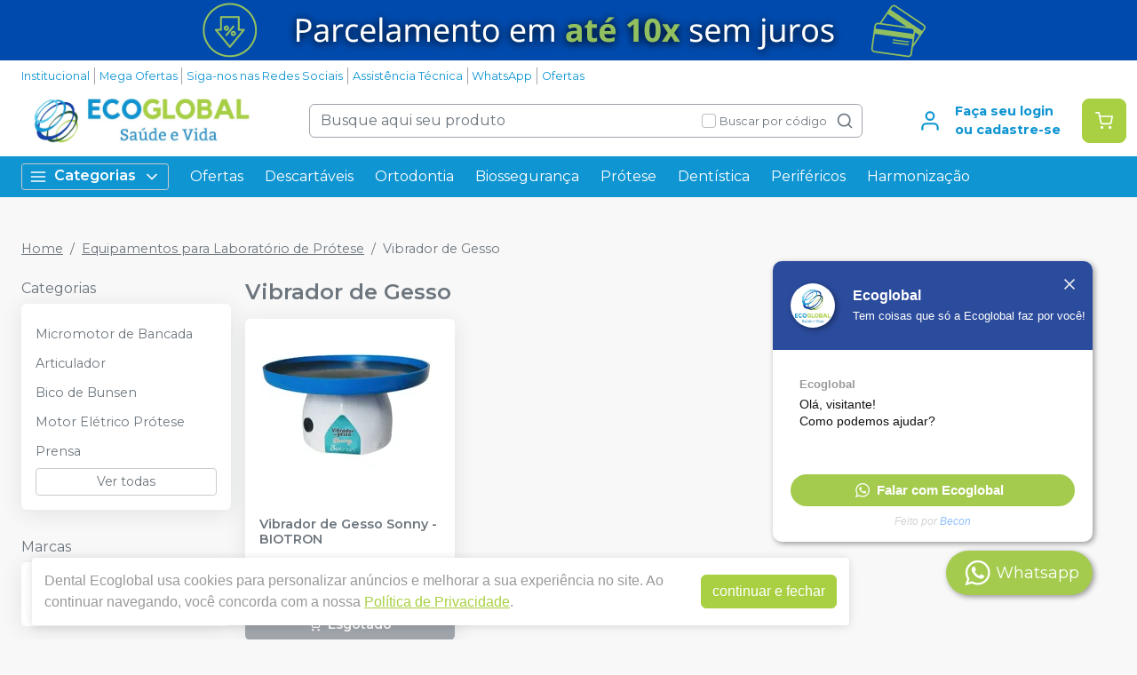

--- FILE ---
content_type: text/html; charset=utf-8
request_url: https://dentalecoglobal.com.br/categoria/equipamentos-laboratoriais/vibrador-de-gesso
body_size: 811
content:
<!DOCTYPE html><html lang="ptbr"><head><meta charSet="utf-8"/><meta name="viewport" content="width=device-width"/><title></title><meta name="next-head-count" content="3"/><link rel="preload" href="/_next/static/css/3cd6dee424d372d9.css" as="style"/><link rel="stylesheet" href="/_next/static/css/3cd6dee424d372d9.css" data-n-g=""/><link rel="preload" href="/_next/static/css/e0a0257ac727a636.css" as="style"/><link rel="stylesheet" href="/_next/static/css/e0a0257ac727a636.css" data-n-p=""/><link rel="preload" href="/_next/static/css/390a4191b6d8e881.css" as="style"/><link rel="stylesheet" href="/_next/static/css/390a4191b6d8e881.css" data-n-p=""/><link rel="preload" href="/_next/static/css/4cd5ebaa1096532f.css" as="style"/><link rel="stylesheet" href="/_next/static/css/4cd5ebaa1096532f.css" data-n-p=""/><noscript data-n-css=""></noscript><script defer="" nomodule="" src="/_next/static/chunks/polyfills-42372ed130431b0a.js"></script><script src="/_next/static/chunks/webpack-4821da2866f884c3.js" defer=""></script><script src="/_next/static/chunks/framework-945b357d4a851f4b.js" defer=""></script><script src="/_next/static/chunks/main-6a9d4d5daea4a5c2.js" defer=""></script><script src="/_next/static/chunks/pages/_app-363fe93ec6580d53.js" defer=""></script><script src="/_next/static/chunks/1910-d2695237ad841f69.js" defer=""></script><script src="/_next/static/chunks/8982-f6ca87123c14d744.js" defer=""></script><script src="/_next/static/chunks/3527-ef686532a809b4d1.js" defer=""></script><script src="/_next/static/chunks/4526-86a7f9ea93af57af.js" defer=""></script><script src="/_next/static/chunks/3797-688d03120d8a2859.js" defer=""></script><script src="/_next/static/chunks/953-ca73929e10513211.js" defer=""></script><script src="/_next/static/chunks/2668-ffdc04d699980690.js" defer=""></script><script src="/_next/static/chunks/9715-5628d807bb6bbdc0.js" defer=""></script><script src="/_next/static/chunks/pages/categoria/%5BparentSlug%5D/%5BcategorySlug%5D-de1c115e3b42af43.js" defer=""></script><script src="/_next/static/zW9dofSYNTPgEW3kQJtJb/_buildManifest.js" defer=""></script><script src="/_next/static/zW9dofSYNTPgEW3kQJtJb/_ssgManifest.js" defer=""></script></head><body><noscript><iframe src="https://www.googletagmanager.com/ns.html?id=GTM-M2BGPCNP" height="0" width="0" style="display:none;visibility:hidden"></iframe></noscript><div id="__next"><div style="min-height:600px" class="d-flex justify-content-center mt-3"><div role="status" class="spinner-border text-success"><span class="sr-only">Loading...</span></div></div><div></div></div><script id="__NEXT_DATA__" type="application/json">{"props":{"pageProps":{},"__N_SSG":true},"page":"/categoria/[parentSlug]/[categorySlug]","query":{},"buildId":"zW9dofSYNTPgEW3kQJtJb","isFallback":true,"gsp":true,"locale":"ptbr","locales":["ptbr","es"],"defaultLocale":"ptbr","scriptLoader":[]}</script></body></html>

--- FILE ---
content_type: text/html; charset=utf-8
request_url: https://www.google.com/recaptcha/api2/anchor?ar=1&k=6Le9rSIfAAAAAAblSc5DDBMvRaRFuSpp2gFQkBra&co=aHR0cHM6Ly9kZW50YWxlY29nbG9iYWwuY29tLmJyOjQ0Mw..&hl=en&v=PoyoqOPhxBO7pBk68S4YbpHZ&size=invisible&anchor-ms=20000&execute-ms=30000&cb=dnspa254aq0x
body_size: 48448
content:
<!DOCTYPE HTML><html dir="ltr" lang="en"><head><meta http-equiv="Content-Type" content="text/html; charset=UTF-8">
<meta http-equiv="X-UA-Compatible" content="IE=edge">
<title>reCAPTCHA</title>
<style type="text/css">
/* cyrillic-ext */
@font-face {
  font-family: 'Roboto';
  font-style: normal;
  font-weight: 400;
  font-stretch: 100%;
  src: url(//fonts.gstatic.com/s/roboto/v48/KFO7CnqEu92Fr1ME7kSn66aGLdTylUAMa3GUBHMdazTgWw.woff2) format('woff2');
  unicode-range: U+0460-052F, U+1C80-1C8A, U+20B4, U+2DE0-2DFF, U+A640-A69F, U+FE2E-FE2F;
}
/* cyrillic */
@font-face {
  font-family: 'Roboto';
  font-style: normal;
  font-weight: 400;
  font-stretch: 100%;
  src: url(//fonts.gstatic.com/s/roboto/v48/KFO7CnqEu92Fr1ME7kSn66aGLdTylUAMa3iUBHMdazTgWw.woff2) format('woff2');
  unicode-range: U+0301, U+0400-045F, U+0490-0491, U+04B0-04B1, U+2116;
}
/* greek-ext */
@font-face {
  font-family: 'Roboto';
  font-style: normal;
  font-weight: 400;
  font-stretch: 100%;
  src: url(//fonts.gstatic.com/s/roboto/v48/KFO7CnqEu92Fr1ME7kSn66aGLdTylUAMa3CUBHMdazTgWw.woff2) format('woff2');
  unicode-range: U+1F00-1FFF;
}
/* greek */
@font-face {
  font-family: 'Roboto';
  font-style: normal;
  font-weight: 400;
  font-stretch: 100%;
  src: url(//fonts.gstatic.com/s/roboto/v48/KFO7CnqEu92Fr1ME7kSn66aGLdTylUAMa3-UBHMdazTgWw.woff2) format('woff2');
  unicode-range: U+0370-0377, U+037A-037F, U+0384-038A, U+038C, U+038E-03A1, U+03A3-03FF;
}
/* math */
@font-face {
  font-family: 'Roboto';
  font-style: normal;
  font-weight: 400;
  font-stretch: 100%;
  src: url(//fonts.gstatic.com/s/roboto/v48/KFO7CnqEu92Fr1ME7kSn66aGLdTylUAMawCUBHMdazTgWw.woff2) format('woff2');
  unicode-range: U+0302-0303, U+0305, U+0307-0308, U+0310, U+0312, U+0315, U+031A, U+0326-0327, U+032C, U+032F-0330, U+0332-0333, U+0338, U+033A, U+0346, U+034D, U+0391-03A1, U+03A3-03A9, U+03B1-03C9, U+03D1, U+03D5-03D6, U+03F0-03F1, U+03F4-03F5, U+2016-2017, U+2034-2038, U+203C, U+2040, U+2043, U+2047, U+2050, U+2057, U+205F, U+2070-2071, U+2074-208E, U+2090-209C, U+20D0-20DC, U+20E1, U+20E5-20EF, U+2100-2112, U+2114-2115, U+2117-2121, U+2123-214F, U+2190, U+2192, U+2194-21AE, U+21B0-21E5, U+21F1-21F2, U+21F4-2211, U+2213-2214, U+2216-22FF, U+2308-230B, U+2310, U+2319, U+231C-2321, U+2336-237A, U+237C, U+2395, U+239B-23B7, U+23D0, U+23DC-23E1, U+2474-2475, U+25AF, U+25B3, U+25B7, U+25BD, U+25C1, U+25CA, U+25CC, U+25FB, U+266D-266F, U+27C0-27FF, U+2900-2AFF, U+2B0E-2B11, U+2B30-2B4C, U+2BFE, U+3030, U+FF5B, U+FF5D, U+1D400-1D7FF, U+1EE00-1EEFF;
}
/* symbols */
@font-face {
  font-family: 'Roboto';
  font-style: normal;
  font-weight: 400;
  font-stretch: 100%;
  src: url(//fonts.gstatic.com/s/roboto/v48/KFO7CnqEu92Fr1ME7kSn66aGLdTylUAMaxKUBHMdazTgWw.woff2) format('woff2');
  unicode-range: U+0001-000C, U+000E-001F, U+007F-009F, U+20DD-20E0, U+20E2-20E4, U+2150-218F, U+2190, U+2192, U+2194-2199, U+21AF, U+21E6-21F0, U+21F3, U+2218-2219, U+2299, U+22C4-22C6, U+2300-243F, U+2440-244A, U+2460-24FF, U+25A0-27BF, U+2800-28FF, U+2921-2922, U+2981, U+29BF, U+29EB, U+2B00-2BFF, U+4DC0-4DFF, U+FFF9-FFFB, U+10140-1018E, U+10190-1019C, U+101A0, U+101D0-101FD, U+102E0-102FB, U+10E60-10E7E, U+1D2C0-1D2D3, U+1D2E0-1D37F, U+1F000-1F0FF, U+1F100-1F1AD, U+1F1E6-1F1FF, U+1F30D-1F30F, U+1F315, U+1F31C, U+1F31E, U+1F320-1F32C, U+1F336, U+1F378, U+1F37D, U+1F382, U+1F393-1F39F, U+1F3A7-1F3A8, U+1F3AC-1F3AF, U+1F3C2, U+1F3C4-1F3C6, U+1F3CA-1F3CE, U+1F3D4-1F3E0, U+1F3ED, U+1F3F1-1F3F3, U+1F3F5-1F3F7, U+1F408, U+1F415, U+1F41F, U+1F426, U+1F43F, U+1F441-1F442, U+1F444, U+1F446-1F449, U+1F44C-1F44E, U+1F453, U+1F46A, U+1F47D, U+1F4A3, U+1F4B0, U+1F4B3, U+1F4B9, U+1F4BB, U+1F4BF, U+1F4C8-1F4CB, U+1F4D6, U+1F4DA, U+1F4DF, U+1F4E3-1F4E6, U+1F4EA-1F4ED, U+1F4F7, U+1F4F9-1F4FB, U+1F4FD-1F4FE, U+1F503, U+1F507-1F50B, U+1F50D, U+1F512-1F513, U+1F53E-1F54A, U+1F54F-1F5FA, U+1F610, U+1F650-1F67F, U+1F687, U+1F68D, U+1F691, U+1F694, U+1F698, U+1F6AD, U+1F6B2, U+1F6B9-1F6BA, U+1F6BC, U+1F6C6-1F6CF, U+1F6D3-1F6D7, U+1F6E0-1F6EA, U+1F6F0-1F6F3, U+1F6F7-1F6FC, U+1F700-1F7FF, U+1F800-1F80B, U+1F810-1F847, U+1F850-1F859, U+1F860-1F887, U+1F890-1F8AD, U+1F8B0-1F8BB, U+1F8C0-1F8C1, U+1F900-1F90B, U+1F93B, U+1F946, U+1F984, U+1F996, U+1F9E9, U+1FA00-1FA6F, U+1FA70-1FA7C, U+1FA80-1FA89, U+1FA8F-1FAC6, U+1FACE-1FADC, U+1FADF-1FAE9, U+1FAF0-1FAF8, U+1FB00-1FBFF;
}
/* vietnamese */
@font-face {
  font-family: 'Roboto';
  font-style: normal;
  font-weight: 400;
  font-stretch: 100%;
  src: url(//fonts.gstatic.com/s/roboto/v48/KFO7CnqEu92Fr1ME7kSn66aGLdTylUAMa3OUBHMdazTgWw.woff2) format('woff2');
  unicode-range: U+0102-0103, U+0110-0111, U+0128-0129, U+0168-0169, U+01A0-01A1, U+01AF-01B0, U+0300-0301, U+0303-0304, U+0308-0309, U+0323, U+0329, U+1EA0-1EF9, U+20AB;
}
/* latin-ext */
@font-face {
  font-family: 'Roboto';
  font-style: normal;
  font-weight: 400;
  font-stretch: 100%;
  src: url(//fonts.gstatic.com/s/roboto/v48/KFO7CnqEu92Fr1ME7kSn66aGLdTylUAMa3KUBHMdazTgWw.woff2) format('woff2');
  unicode-range: U+0100-02BA, U+02BD-02C5, U+02C7-02CC, U+02CE-02D7, U+02DD-02FF, U+0304, U+0308, U+0329, U+1D00-1DBF, U+1E00-1E9F, U+1EF2-1EFF, U+2020, U+20A0-20AB, U+20AD-20C0, U+2113, U+2C60-2C7F, U+A720-A7FF;
}
/* latin */
@font-face {
  font-family: 'Roboto';
  font-style: normal;
  font-weight: 400;
  font-stretch: 100%;
  src: url(//fonts.gstatic.com/s/roboto/v48/KFO7CnqEu92Fr1ME7kSn66aGLdTylUAMa3yUBHMdazQ.woff2) format('woff2');
  unicode-range: U+0000-00FF, U+0131, U+0152-0153, U+02BB-02BC, U+02C6, U+02DA, U+02DC, U+0304, U+0308, U+0329, U+2000-206F, U+20AC, U+2122, U+2191, U+2193, U+2212, U+2215, U+FEFF, U+FFFD;
}
/* cyrillic-ext */
@font-face {
  font-family: 'Roboto';
  font-style: normal;
  font-weight: 500;
  font-stretch: 100%;
  src: url(//fonts.gstatic.com/s/roboto/v48/KFO7CnqEu92Fr1ME7kSn66aGLdTylUAMa3GUBHMdazTgWw.woff2) format('woff2');
  unicode-range: U+0460-052F, U+1C80-1C8A, U+20B4, U+2DE0-2DFF, U+A640-A69F, U+FE2E-FE2F;
}
/* cyrillic */
@font-face {
  font-family: 'Roboto';
  font-style: normal;
  font-weight: 500;
  font-stretch: 100%;
  src: url(//fonts.gstatic.com/s/roboto/v48/KFO7CnqEu92Fr1ME7kSn66aGLdTylUAMa3iUBHMdazTgWw.woff2) format('woff2');
  unicode-range: U+0301, U+0400-045F, U+0490-0491, U+04B0-04B1, U+2116;
}
/* greek-ext */
@font-face {
  font-family: 'Roboto';
  font-style: normal;
  font-weight: 500;
  font-stretch: 100%;
  src: url(//fonts.gstatic.com/s/roboto/v48/KFO7CnqEu92Fr1ME7kSn66aGLdTylUAMa3CUBHMdazTgWw.woff2) format('woff2');
  unicode-range: U+1F00-1FFF;
}
/* greek */
@font-face {
  font-family: 'Roboto';
  font-style: normal;
  font-weight: 500;
  font-stretch: 100%;
  src: url(//fonts.gstatic.com/s/roboto/v48/KFO7CnqEu92Fr1ME7kSn66aGLdTylUAMa3-UBHMdazTgWw.woff2) format('woff2');
  unicode-range: U+0370-0377, U+037A-037F, U+0384-038A, U+038C, U+038E-03A1, U+03A3-03FF;
}
/* math */
@font-face {
  font-family: 'Roboto';
  font-style: normal;
  font-weight: 500;
  font-stretch: 100%;
  src: url(//fonts.gstatic.com/s/roboto/v48/KFO7CnqEu92Fr1ME7kSn66aGLdTylUAMawCUBHMdazTgWw.woff2) format('woff2');
  unicode-range: U+0302-0303, U+0305, U+0307-0308, U+0310, U+0312, U+0315, U+031A, U+0326-0327, U+032C, U+032F-0330, U+0332-0333, U+0338, U+033A, U+0346, U+034D, U+0391-03A1, U+03A3-03A9, U+03B1-03C9, U+03D1, U+03D5-03D6, U+03F0-03F1, U+03F4-03F5, U+2016-2017, U+2034-2038, U+203C, U+2040, U+2043, U+2047, U+2050, U+2057, U+205F, U+2070-2071, U+2074-208E, U+2090-209C, U+20D0-20DC, U+20E1, U+20E5-20EF, U+2100-2112, U+2114-2115, U+2117-2121, U+2123-214F, U+2190, U+2192, U+2194-21AE, U+21B0-21E5, U+21F1-21F2, U+21F4-2211, U+2213-2214, U+2216-22FF, U+2308-230B, U+2310, U+2319, U+231C-2321, U+2336-237A, U+237C, U+2395, U+239B-23B7, U+23D0, U+23DC-23E1, U+2474-2475, U+25AF, U+25B3, U+25B7, U+25BD, U+25C1, U+25CA, U+25CC, U+25FB, U+266D-266F, U+27C0-27FF, U+2900-2AFF, U+2B0E-2B11, U+2B30-2B4C, U+2BFE, U+3030, U+FF5B, U+FF5D, U+1D400-1D7FF, U+1EE00-1EEFF;
}
/* symbols */
@font-face {
  font-family: 'Roboto';
  font-style: normal;
  font-weight: 500;
  font-stretch: 100%;
  src: url(//fonts.gstatic.com/s/roboto/v48/KFO7CnqEu92Fr1ME7kSn66aGLdTylUAMaxKUBHMdazTgWw.woff2) format('woff2');
  unicode-range: U+0001-000C, U+000E-001F, U+007F-009F, U+20DD-20E0, U+20E2-20E4, U+2150-218F, U+2190, U+2192, U+2194-2199, U+21AF, U+21E6-21F0, U+21F3, U+2218-2219, U+2299, U+22C4-22C6, U+2300-243F, U+2440-244A, U+2460-24FF, U+25A0-27BF, U+2800-28FF, U+2921-2922, U+2981, U+29BF, U+29EB, U+2B00-2BFF, U+4DC0-4DFF, U+FFF9-FFFB, U+10140-1018E, U+10190-1019C, U+101A0, U+101D0-101FD, U+102E0-102FB, U+10E60-10E7E, U+1D2C0-1D2D3, U+1D2E0-1D37F, U+1F000-1F0FF, U+1F100-1F1AD, U+1F1E6-1F1FF, U+1F30D-1F30F, U+1F315, U+1F31C, U+1F31E, U+1F320-1F32C, U+1F336, U+1F378, U+1F37D, U+1F382, U+1F393-1F39F, U+1F3A7-1F3A8, U+1F3AC-1F3AF, U+1F3C2, U+1F3C4-1F3C6, U+1F3CA-1F3CE, U+1F3D4-1F3E0, U+1F3ED, U+1F3F1-1F3F3, U+1F3F5-1F3F7, U+1F408, U+1F415, U+1F41F, U+1F426, U+1F43F, U+1F441-1F442, U+1F444, U+1F446-1F449, U+1F44C-1F44E, U+1F453, U+1F46A, U+1F47D, U+1F4A3, U+1F4B0, U+1F4B3, U+1F4B9, U+1F4BB, U+1F4BF, U+1F4C8-1F4CB, U+1F4D6, U+1F4DA, U+1F4DF, U+1F4E3-1F4E6, U+1F4EA-1F4ED, U+1F4F7, U+1F4F9-1F4FB, U+1F4FD-1F4FE, U+1F503, U+1F507-1F50B, U+1F50D, U+1F512-1F513, U+1F53E-1F54A, U+1F54F-1F5FA, U+1F610, U+1F650-1F67F, U+1F687, U+1F68D, U+1F691, U+1F694, U+1F698, U+1F6AD, U+1F6B2, U+1F6B9-1F6BA, U+1F6BC, U+1F6C6-1F6CF, U+1F6D3-1F6D7, U+1F6E0-1F6EA, U+1F6F0-1F6F3, U+1F6F7-1F6FC, U+1F700-1F7FF, U+1F800-1F80B, U+1F810-1F847, U+1F850-1F859, U+1F860-1F887, U+1F890-1F8AD, U+1F8B0-1F8BB, U+1F8C0-1F8C1, U+1F900-1F90B, U+1F93B, U+1F946, U+1F984, U+1F996, U+1F9E9, U+1FA00-1FA6F, U+1FA70-1FA7C, U+1FA80-1FA89, U+1FA8F-1FAC6, U+1FACE-1FADC, U+1FADF-1FAE9, U+1FAF0-1FAF8, U+1FB00-1FBFF;
}
/* vietnamese */
@font-face {
  font-family: 'Roboto';
  font-style: normal;
  font-weight: 500;
  font-stretch: 100%;
  src: url(//fonts.gstatic.com/s/roboto/v48/KFO7CnqEu92Fr1ME7kSn66aGLdTylUAMa3OUBHMdazTgWw.woff2) format('woff2');
  unicode-range: U+0102-0103, U+0110-0111, U+0128-0129, U+0168-0169, U+01A0-01A1, U+01AF-01B0, U+0300-0301, U+0303-0304, U+0308-0309, U+0323, U+0329, U+1EA0-1EF9, U+20AB;
}
/* latin-ext */
@font-face {
  font-family: 'Roboto';
  font-style: normal;
  font-weight: 500;
  font-stretch: 100%;
  src: url(//fonts.gstatic.com/s/roboto/v48/KFO7CnqEu92Fr1ME7kSn66aGLdTylUAMa3KUBHMdazTgWw.woff2) format('woff2');
  unicode-range: U+0100-02BA, U+02BD-02C5, U+02C7-02CC, U+02CE-02D7, U+02DD-02FF, U+0304, U+0308, U+0329, U+1D00-1DBF, U+1E00-1E9F, U+1EF2-1EFF, U+2020, U+20A0-20AB, U+20AD-20C0, U+2113, U+2C60-2C7F, U+A720-A7FF;
}
/* latin */
@font-face {
  font-family: 'Roboto';
  font-style: normal;
  font-weight: 500;
  font-stretch: 100%;
  src: url(//fonts.gstatic.com/s/roboto/v48/KFO7CnqEu92Fr1ME7kSn66aGLdTylUAMa3yUBHMdazQ.woff2) format('woff2');
  unicode-range: U+0000-00FF, U+0131, U+0152-0153, U+02BB-02BC, U+02C6, U+02DA, U+02DC, U+0304, U+0308, U+0329, U+2000-206F, U+20AC, U+2122, U+2191, U+2193, U+2212, U+2215, U+FEFF, U+FFFD;
}
/* cyrillic-ext */
@font-face {
  font-family: 'Roboto';
  font-style: normal;
  font-weight: 900;
  font-stretch: 100%;
  src: url(//fonts.gstatic.com/s/roboto/v48/KFO7CnqEu92Fr1ME7kSn66aGLdTylUAMa3GUBHMdazTgWw.woff2) format('woff2');
  unicode-range: U+0460-052F, U+1C80-1C8A, U+20B4, U+2DE0-2DFF, U+A640-A69F, U+FE2E-FE2F;
}
/* cyrillic */
@font-face {
  font-family: 'Roboto';
  font-style: normal;
  font-weight: 900;
  font-stretch: 100%;
  src: url(//fonts.gstatic.com/s/roboto/v48/KFO7CnqEu92Fr1ME7kSn66aGLdTylUAMa3iUBHMdazTgWw.woff2) format('woff2');
  unicode-range: U+0301, U+0400-045F, U+0490-0491, U+04B0-04B1, U+2116;
}
/* greek-ext */
@font-face {
  font-family: 'Roboto';
  font-style: normal;
  font-weight: 900;
  font-stretch: 100%;
  src: url(//fonts.gstatic.com/s/roboto/v48/KFO7CnqEu92Fr1ME7kSn66aGLdTylUAMa3CUBHMdazTgWw.woff2) format('woff2');
  unicode-range: U+1F00-1FFF;
}
/* greek */
@font-face {
  font-family: 'Roboto';
  font-style: normal;
  font-weight: 900;
  font-stretch: 100%;
  src: url(//fonts.gstatic.com/s/roboto/v48/KFO7CnqEu92Fr1ME7kSn66aGLdTylUAMa3-UBHMdazTgWw.woff2) format('woff2');
  unicode-range: U+0370-0377, U+037A-037F, U+0384-038A, U+038C, U+038E-03A1, U+03A3-03FF;
}
/* math */
@font-face {
  font-family: 'Roboto';
  font-style: normal;
  font-weight: 900;
  font-stretch: 100%;
  src: url(//fonts.gstatic.com/s/roboto/v48/KFO7CnqEu92Fr1ME7kSn66aGLdTylUAMawCUBHMdazTgWw.woff2) format('woff2');
  unicode-range: U+0302-0303, U+0305, U+0307-0308, U+0310, U+0312, U+0315, U+031A, U+0326-0327, U+032C, U+032F-0330, U+0332-0333, U+0338, U+033A, U+0346, U+034D, U+0391-03A1, U+03A3-03A9, U+03B1-03C9, U+03D1, U+03D5-03D6, U+03F0-03F1, U+03F4-03F5, U+2016-2017, U+2034-2038, U+203C, U+2040, U+2043, U+2047, U+2050, U+2057, U+205F, U+2070-2071, U+2074-208E, U+2090-209C, U+20D0-20DC, U+20E1, U+20E5-20EF, U+2100-2112, U+2114-2115, U+2117-2121, U+2123-214F, U+2190, U+2192, U+2194-21AE, U+21B0-21E5, U+21F1-21F2, U+21F4-2211, U+2213-2214, U+2216-22FF, U+2308-230B, U+2310, U+2319, U+231C-2321, U+2336-237A, U+237C, U+2395, U+239B-23B7, U+23D0, U+23DC-23E1, U+2474-2475, U+25AF, U+25B3, U+25B7, U+25BD, U+25C1, U+25CA, U+25CC, U+25FB, U+266D-266F, U+27C0-27FF, U+2900-2AFF, U+2B0E-2B11, U+2B30-2B4C, U+2BFE, U+3030, U+FF5B, U+FF5D, U+1D400-1D7FF, U+1EE00-1EEFF;
}
/* symbols */
@font-face {
  font-family: 'Roboto';
  font-style: normal;
  font-weight: 900;
  font-stretch: 100%;
  src: url(//fonts.gstatic.com/s/roboto/v48/KFO7CnqEu92Fr1ME7kSn66aGLdTylUAMaxKUBHMdazTgWw.woff2) format('woff2');
  unicode-range: U+0001-000C, U+000E-001F, U+007F-009F, U+20DD-20E0, U+20E2-20E4, U+2150-218F, U+2190, U+2192, U+2194-2199, U+21AF, U+21E6-21F0, U+21F3, U+2218-2219, U+2299, U+22C4-22C6, U+2300-243F, U+2440-244A, U+2460-24FF, U+25A0-27BF, U+2800-28FF, U+2921-2922, U+2981, U+29BF, U+29EB, U+2B00-2BFF, U+4DC0-4DFF, U+FFF9-FFFB, U+10140-1018E, U+10190-1019C, U+101A0, U+101D0-101FD, U+102E0-102FB, U+10E60-10E7E, U+1D2C0-1D2D3, U+1D2E0-1D37F, U+1F000-1F0FF, U+1F100-1F1AD, U+1F1E6-1F1FF, U+1F30D-1F30F, U+1F315, U+1F31C, U+1F31E, U+1F320-1F32C, U+1F336, U+1F378, U+1F37D, U+1F382, U+1F393-1F39F, U+1F3A7-1F3A8, U+1F3AC-1F3AF, U+1F3C2, U+1F3C4-1F3C6, U+1F3CA-1F3CE, U+1F3D4-1F3E0, U+1F3ED, U+1F3F1-1F3F3, U+1F3F5-1F3F7, U+1F408, U+1F415, U+1F41F, U+1F426, U+1F43F, U+1F441-1F442, U+1F444, U+1F446-1F449, U+1F44C-1F44E, U+1F453, U+1F46A, U+1F47D, U+1F4A3, U+1F4B0, U+1F4B3, U+1F4B9, U+1F4BB, U+1F4BF, U+1F4C8-1F4CB, U+1F4D6, U+1F4DA, U+1F4DF, U+1F4E3-1F4E6, U+1F4EA-1F4ED, U+1F4F7, U+1F4F9-1F4FB, U+1F4FD-1F4FE, U+1F503, U+1F507-1F50B, U+1F50D, U+1F512-1F513, U+1F53E-1F54A, U+1F54F-1F5FA, U+1F610, U+1F650-1F67F, U+1F687, U+1F68D, U+1F691, U+1F694, U+1F698, U+1F6AD, U+1F6B2, U+1F6B9-1F6BA, U+1F6BC, U+1F6C6-1F6CF, U+1F6D3-1F6D7, U+1F6E0-1F6EA, U+1F6F0-1F6F3, U+1F6F7-1F6FC, U+1F700-1F7FF, U+1F800-1F80B, U+1F810-1F847, U+1F850-1F859, U+1F860-1F887, U+1F890-1F8AD, U+1F8B0-1F8BB, U+1F8C0-1F8C1, U+1F900-1F90B, U+1F93B, U+1F946, U+1F984, U+1F996, U+1F9E9, U+1FA00-1FA6F, U+1FA70-1FA7C, U+1FA80-1FA89, U+1FA8F-1FAC6, U+1FACE-1FADC, U+1FADF-1FAE9, U+1FAF0-1FAF8, U+1FB00-1FBFF;
}
/* vietnamese */
@font-face {
  font-family: 'Roboto';
  font-style: normal;
  font-weight: 900;
  font-stretch: 100%;
  src: url(//fonts.gstatic.com/s/roboto/v48/KFO7CnqEu92Fr1ME7kSn66aGLdTylUAMa3OUBHMdazTgWw.woff2) format('woff2');
  unicode-range: U+0102-0103, U+0110-0111, U+0128-0129, U+0168-0169, U+01A0-01A1, U+01AF-01B0, U+0300-0301, U+0303-0304, U+0308-0309, U+0323, U+0329, U+1EA0-1EF9, U+20AB;
}
/* latin-ext */
@font-face {
  font-family: 'Roboto';
  font-style: normal;
  font-weight: 900;
  font-stretch: 100%;
  src: url(//fonts.gstatic.com/s/roboto/v48/KFO7CnqEu92Fr1ME7kSn66aGLdTylUAMa3KUBHMdazTgWw.woff2) format('woff2');
  unicode-range: U+0100-02BA, U+02BD-02C5, U+02C7-02CC, U+02CE-02D7, U+02DD-02FF, U+0304, U+0308, U+0329, U+1D00-1DBF, U+1E00-1E9F, U+1EF2-1EFF, U+2020, U+20A0-20AB, U+20AD-20C0, U+2113, U+2C60-2C7F, U+A720-A7FF;
}
/* latin */
@font-face {
  font-family: 'Roboto';
  font-style: normal;
  font-weight: 900;
  font-stretch: 100%;
  src: url(//fonts.gstatic.com/s/roboto/v48/KFO7CnqEu92Fr1ME7kSn66aGLdTylUAMa3yUBHMdazQ.woff2) format('woff2');
  unicode-range: U+0000-00FF, U+0131, U+0152-0153, U+02BB-02BC, U+02C6, U+02DA, U+02DC, U+0304, U+0308, U+0329, U+2000-206F, U+20AC, U+2122, U+2191, U+2193, U+2212, U+2215, U+FEFF, U+FFFD;
}

</style>
<link rel="stylesheet" type="text/css" href="https://www.gstatic.com/recaptcha/releases/PoyoqOPhxBO7pBk68S4YbpHZ/styles__ltr.css">
<script nonce="cW2GXGr5vwdcgh-HJNthfA" type="text/javascript">window['__recaptcha_api'] = 'https://www.google.com/recaptcha/api2/';</script>
<script type="text/javascript" src="https://www.gstatic.com/recaptcha/releases/PoyoqOPhxBO7pBk68S4YbpHZ/recaptcha__en.js" nonce="cW2GXGr5vwdcgh-HJNthfA">
      
    </script></head>
<body><div id="rc-anchor-alert" class="rc-anchor-alert"></div>
<input type="hidden" id="recaptcha-token" value="[base64]">
<script type="text/javascript" nonce="cW2GXGr5vwdcgh-HJNthfA">
      recaptcha.anchor.Main.init("[\x22ainput\x22,[\x22bgdata\x22,\x22\x22,\[base64]/[base64]/[base64]/ZyhXLGgpOnEoW04sMjEsbF0sVywwKSxoKSxmYWxzZSxmYWxzZSl9Y2F0Y2goayl7RygzNTgsVyk/[base64]/[base64]/[base64]/[base64]/[base64]/[base64]/[base64]/bmV3IEJbT10oRFswXSk6dz09Mj9uZXcgQltPXShEWzBdLERbMV0pOnc9PTM/bmV3IEJbT10oRFswXSxEWzFdLERbMl0pOnc9PTQ/[base64]/[base64]/[base64]/[base64]/[base64]\\u003d\x22,\[base64]\\u003d\x22,\x22wpLCiMKFw7zDhcOIwqvDt8ORw4PCo1BbYcKQwpwTezwFw5zDnh7DrcOpw4fDosOrbcOawrzCvMKdwqvCjQ5vwqk3f8OuwrlmwqJJw7LDrMOxJVvCkVrClzpIwpQCK8ORwpvDhcKEY8Orw6jCkMKAw75sOjXDgMKNwoXCqMOdbVvDuFN/wqLDviMFw4XCln/Ch2NHcFB9QMOeNXN6VHbDiX7Cv8OJwpTClcOWMGXCi0HCmhMiXxDCpsOMw7lnw7tBwr5Jwq5qYDvCimbDnsO9c8ONKcKAayApwpLCmmkHw7jCkGrCrsOJdcO4bT/CtMOBwr7Ds8KMw4oBw4fCpsOSwrHCumJ/wrhNN2rDg8Kfw7DCr8KQTyMYNxwMwqkpXMKnwpNMG8ODwqrDocOwwpbDmMKjw7hzw67DtsOGw45xwrtVwqTCkwAGbcK/bXd6wrjDrsOCwopHw4prw6rDvTAoU8K9GMOUI1wuL2FqKkoFQwXCnCPDowTCkMKgwqchwpLDvMOhUEwnbSt/[base64]/ClcK5w4wqNMKiXcO6exRxw5hIwr3CkiDCvsKUw5XDs8KHw5XDtjYBwrrCk3cqwo3Do8KpXMKEw6jCl8KCcG/[base64]/e8KFwpfCqsOpwqYpLMKUbMOLRQrDjcKfwo3DgsKUwprComxNP8K9wqLCuFQnw5LDr8OyJ8O+w6jCoMOPVn5sw4bCkTMtwqbCkMK+XE0IX8OMSCDDt8OjwofDjA94GMKKAV3Dg8KjfT0cXsO2Q3lTw6LCgmURw5ZRKm3Dm8KKwrjDo8ONw6nDg8O9fMOnw5/CqMKcQcOBw6HDo8KPwpHDsVYaA8OYwoDDgsOxw5ksMyoZYMOow5PDihRSw5Bhw7DDhWFnwq3DlWLChsKrw7LDrsKYwrfCv8K4UMOyC8KoWMOvw5Zzw4ZFw4RMw5/[base64]/CsVQzw5Eld8KgX8Ogd8KHwoHCusK+JiLDmlkdwpQawqUWwrAaw4hsNMOqw6/[base64]/DqWfCjXcRwpTCoBZvwpfCv8OxaMK0CgZCwozDqcKxfGzCpcKgfH7DlUvCswHDigh1V8OVI8OCGcOXw5M4w4RKwp3CnMKmwpHCkGnCgsOBwqRKw5HDhk/DiWFqOwwCJzTCmcKbwqYGWsOMwopRw7MCwoZdUsKjwqvCp8K0ZW0uMMO9wq1ew5fDkjlCMMOgQ2vCg8OfFMKDe8OVw5gRw59VU8ObIsKZPsOLw5jDjsK0w4jChMOsHhbCiMOIwrF/w4DCi3kGwrxuwpvDpAREwr3Dt3xdwrjDo8OOBFU+RcKpw7A1aEjDoXrCgcKcw7slw4rCiFnCtcOMw4c3ahY5wrQ/w6TCicKVYMKjwpbDgMK9w7I2w7LCmMOFwpE+KMKgwrclwpbCmiY0EhsTw6DDnGN5wq7Cs8KgMsOrw45CTsO2TcO7wpIEwrzDu8Oqwr/DixvDgDzDrSnDhQzCmsOaTnXDssOFw7tPTnnDvRzCjU7DjDHDoCMLwojCqcKXHHIgwokYw7HDh8OlwoUZJsKHacKrw680wqNUdMKUw6/CtMO0w7Z+VMOeaS/CkDDDp8KZXX/[base64]/wqPDo8OVw4psLD06wp91VsKXAxnDk8K3wrUHw6jDlcOhA8KyOsOxScO5JMKNw5DDlsOXwoXCkwzCjsOHa8OJwpAdLFrDlTvCosOKw4HCosKBw7HCq2jCtcOhwokRYMKFb8Kta3A/w7N8w6oLPWMzCMOMUDnDozXCjcO2RinCjD/[base64]/DocOMwo9OJVILwp7CscOvw6pRP8O8XMKRwqxxRMKbwr4Jw6TCmMOIX8KJw6vCqsKXAmXDmCfDlsKUw4DCkcKwcllUMsOMRcOtwqR5wpE+LR4jChAvw6/Cr13Cq8KFXyTDoW7CskccS1PDugMGJ8KtP8OTOD/[base64]/wr7CpMKnTcOTw6sOd1dmw542woFQIzEgw6IqCcKewqsUKTDDpAJ6WHbCncKlwpbDjsOxwpxOMEHCmRDCtzvDqsOeITLCljHCicK/w7NqwpbDicKGesKJwrcjNwZmwoXDs8K/egRJe8Obc8ORBULCi8O0woxkDsOSPjMqw5bDsMOzUcOxw7fCtWDDsGkGRgIlRxTDvsKDwo3Dtm8uZcOHOcO9w7TDisO/[base64]/CoGFvMhvDnsOaMBDDpkTDsFpBw79RfT3DsnYbw5nDkicPwrPCgMOXw7HCpj7DosKHw6xUwrrDicOqw68Ew49Cw47DkTbCn8ObHWkPcsKoVhBLNMOKw4LCicOew77Dm8KGwpzCmsO8c2DDgcKYwrrDmcORYlUHw58lBjZtZsOxdsKfGsK3wolIwqZjJU5Tw7HDrW9/[base64]/DuFpSwqbDj1XDlsO3Z8KzwqDCjcKMWxzDrEnDuMO4U8KUwozDtjlLw57CpMKlw5NfP8OUBFHCgsOnTXMswp3CpENLGsKXwpcDPcKvw7xQw4oPw6Ivw60/MMKtwrjCm8OKwrPCgcKVIn3Cs1XDrVLCjB0Vwq/CoBoFZ8KSwoVJYsKhLRAmGiZfCsO6w5XDpcK3w7jCqcKMfMOaCUk6N8K+Sl4/wrfCmcO+w63CnsKkw7Iqw5ZvLcOdwrHDvjfDl3sgw6BVw5thwoXCvW0sJGZOwqx/[base64]/w5XCjMOpwrPDu8KnPcO6VsKdw47Cr3hww7DCtyceSMOULiEZE8O2w69xwotWw6vDrcOHP2pFwqogSsO/wrNAw5TCv2rCnVDCgFUTw5bCjnJNw6dTaFHCiQ/CpsONN8OcHClrccOMfsOTGBDDsVXDu8OUJRzCqMKfwqDCjiISfsK6a8OowrEUeMOPwqzChxIpw4bCg8OAJGPDkznCkcK2w6bDuivDo00Fd8KaKS7DliHClcOVw4FYUsKGdAAZSsK6w7PCtQfDlcK4DMO2w4fDvcKbwoUNUB/CgVjDswpbw7hHwp7DuMK6w5vCl8Kbw7rDigR4YcKOWUl3dnrCtycDwofDgwjCjEDCmcKjwrI3w4JbOsODVcKZW8Kcw7o6WzrDssO3w4NJGMKmBgXCtMKywofDscOpTTDCnToEXcK/w4zCsWbCilDCqjrCgMKDGMKxw511e8OVaipCEsOsw77DssKgwrZjT3PDsMOuw7LCo0zDpDHDqgAeF8OwUcOYwqTCtMOqwr/[base64]/[base64]/DqwMfw7PDgg/CkQNjwrzDkMOZIn7DmRDCnsK4eTDDo0vCicKyFcONe8Otwo7DjMKBw4gHw5HCpcKOVzTCrRbCu0vCq3FMw53DgW4LSXMUJ8O5Z8K5w7vDt8KEGsOgwpI+KsKwwp3Do8KPw4XDtsOmwoDCoh3DnAnCkGNlJ3TDvRPCnCjCiMKkKcOqV1UlN1/DisOVd13DiMOuw7PDvMOjAAQZwpLDpynDncKCw55pw5w0IsK3FMOlbcKuGXXCgVrDuMONEnhNw5Evwrt6wpPDi28ZXRQCM8OUwrJmTgTDmMKVRcKGH8K3w74ew6/DlA/Cl1zChwvDmsKMG8KqLFhKHjobU8KzFsKiJ8OROjcGw4PCo3zDq8O0AsKWwrHCkcOtwrBEYMK8wp7CmwjCmsKWw6fClyZowol8w4bCusKZw5LDjm3CkT13wqnCr8Kuw4IFw5/DkwIUw7rCv2xFJMONYsOowo1Aw45sw7bCnMOvGCFyw5lVw6/CiX/DmFnDiUXDh24Mw5l/PcOYAzzDiUElJl5VQ8OXwprCuio2w6TCv8O9wo/Dk3EGMFcaw6LDt0rDvWAiGCZeTsKVwqQAacOmw47ChwcEFMOBwrLCp8KAUMKMJcOvwocccsOROw4oasOyw7jDg8KlwpZ9w5c7GXXDvwjDuMKPw47Dj8OgIxJdYDkKOVvCnlHCgDvDg1VJwovChkTClSjCkMOEw5ocwp4gMmFcYcOfw7LDiTY/wozCv3J5wrnCv3c+w5oRwoBHw7cAw6PCicOPJsOGwpB9f2xDw4PDmGHDpcOhE3J/wq7Dpw05A8Oben0/AzRYMMONw6HDk8K1ecKiw4TDpULDnSjCsHUdw53Ctn/DmifDnsKNdlgow7HCugnDlz3ChsKjTioHRcK1w7MLIhXDjcKLw5TChsOJasOnwrNpQgczECfCpgXDgcO/O8KRLEfCtlwKL8KLwrNBw5BRwpzDpcOnwonCiMKzKcO6WkrDoMOUwo7DuEBnwolreMK5w7IMRcOZaA3Dh2rCj3UlK8KFX0TDiMKIwoXCmjPDjgTCpMKeRW9iwqXCniHCoGfCqzh+dsKKWsKqGkHDvcKlwr/DpMKjIjrCnnYyKcOgPcOwwqF8w5zCnsOsMsKaw4zCvXfCvkXCulIUWsK4fnAww7fCk194C8OIw6XCgDjDkn8Jw6l1w74kN3bDtX3CvF7CuFfDll3DlQ/Ch8O+wpMgw69Qw4PCv3xEwqNqwrTCtGfDu8Kww5DDgcOfQcO8wrg/JRF2wr/CqcOzw7cMw7/CsMK7NCzDrS7DrFfChsO+YsO1w4huwqpZwr51w5pfw6YQw7XDucK2LsOiwrnDvMOnQsOvf8O/KcK9C8O/w6vCinMQw6gQwrYIwrrDoXjDjGjCnQLDpmjDmwDCnAQZfUw8wqvCoB/[base64]/ChsOHw5XDkHprwr01w64DEMK4DlVdPQAyw4xQwqTDnS4nU8OvEsKAe8OowrrCl8OoGwrCpMObc8KwBcKPw6IIw49Mw6/ChsO7w4EMwpjDgMKSw7g1wrLDjRTCiD1ew4ZpwocCwrfDqQRVGMKww5nCqcK1RFYtHcKvwqpVw73Cm1UZwqPDhsOCwpPCtsKTwprChcKbGMK7wqJvwoQJwqNCw67CoCwEwpDCqATDtH3Dnj5/UMO3wo1tw59UD8Osw4jDmsK+VXfCgD00NSjCtsOVLMKbwovDjQDCp24Wd8KDwrF4w5Z6Di4lw7zDlcKJfcO8U8K0wqpbwpzDi0DDvMKoHxzDmV3Dt8Kjw5VyYCPDo3sfw7kpwrBsLWjDjsK1w7o6CSvCu8KpS3XDuR0zw6PCpTjCkxPDlEoCwrPDv0vDrB0iFWduw7/CgSDClsKjTgNwN8OyAl7Cl8O+w6vDtC3CkMKoX0pgw6xUw4doUivDuHHDo8OSw6AJw4PCpjDDnA5ewr3DvV4eD2I2w58fw4rDrsOrw6F2w5hCUcO3dXlGJAxZW3jCtMKpw5kOwqo8wrDDssOnLsOEW8KRBCHCj3/DtMODQxA/V0Bcw6VINXHDk8Kqc8O1wqPDgX7CpcKEwoXDocOcwojDqQ7ChsKraH7DrMKvwp3DrMKSw5rDpMOvOC/CjF7DpsOEwo/Cs8O3QcK0w7DDu0AyAEMWVMOGIU5aMcKqAcORKGVqwoDCj8O8a8KDfVg/[base64]/DgsOhdwbChcKpw6YiZsOcH8KwW8KtOsK3woRMwoDCtiIUwqZNw5vDtRBZwqbCoDlAwp7CsiQdLsOKw6tYw7fDkgvClwUww6HCq8Oqw7DCgcKEw5taGVFrUlnCqglWUMKLQnzDm8K4QCp4O8OOwqcDPDw+bcOXw5PDvwfDj8OsScOTVsOAP8KhwoFdZjw/ZCU7RDlNwqTDoW9pFD94wrJyw7Exw73DvQVxdjR2BW3CtMKrw6J6CBsvMsOCwp7DqwDDsMOyJE7DpAV0OBVxwoLCiyQ2wrc5Rw3ChMOqwpnCoDLDnhrDqw0aw6/[base64]/wr9GGsKwEMKPeXxww7XCvyjDtcK6w4XCu3nDvFrDrBs9XRURTjU0a8KQwrlNwp9FcjMPw7jChiRPw6jCjDhowpFdE0jCkxYmw4TCh8Kiw41pOULCvlrDhcK4DMO4wo7DhXs+IsKwwqbDrMKyK1clwo/CncOLTcOOw5zDlCTDgEofVsKjwovDpMOvfMKrwrJbw4JMGnXCpsO1JB1nFyjCjULDsMOTw5TCnsK/w5LCs8OuccKrwq/CpQPDqSzCmHQ2wo/CssKoBsKEUsKyRnxewrszwo55bzPDiUpww7jDknTCvB9xw4XDoVjDnwVpwrvDs2UZw7URw7TCvibCsjlswoTCmH0zD3BpX2rDiT56G8OqT2jCqMOuX8Owwqp/CMOvwqvCocOCw6bCtDXChFAGZCcYCSkgwqLDjxtDRgfCu3ZpwqHCksO+w5hpM8O4wpvDmlktOMKeNR/CsXnCsG49wpfCmsKLLz5Ew4HDhR3CgcOIBcK9w7E7wpgbw7ktUcKmHcKAwpDDnMKyEmpZw5nDhcKvw5ZPb8Oow4fCoAPCmsO6w6MVwojDjMKTwqvCscKAw53Cg8KFw4Vpwo/DqMOLQjsPdcKfw6TCl8OCw4pWID8Nw7hhQhjDpgzDmcOYw4rCjsKVfsKNdyfDkl0WwpICw4pQwprCjDvDoMO0YCrDhX/[base64]/DvWJ+IWkzwqJfwppjw4vCuMKkwq3Cn8KMwqgBXBzCqUcvw4HCpMKiexdTw4YLw7lXwqDDisKXw6vDrsO4VTRMw68qwqRCbFLCpsK4w7AWwqdlwoFaaxrCs8KvLzEGJTDCt8KSCcOowrLDrcKBScKkw4AFNMKuwr4wwp/[base64]/Cj8KLwprDt8O9w7UzB8Oqwos7UcKRVsKrb8Kkwr3CqA5Cw48LbU0TVG4bUm7DlcKRD1vDtMOKb8K0w6fCnUXCicKsdCt6DMOmbTYvYcOtHhDDuCopMsKHw5PCmcOtC1fDsW3Dg8OZwprCs8KIf8K3w47CrwDCuMO7w6xowoMsSQ/DhzcdwpZTwq5qMWtLwrzCkcKLF8OpVFHChkwjwoPDpsKbw73Du19gw4jDlsKldsKVclB/bgPDrVtRZMOqwonDuFEUFBhlHy3CtE/DqjwSwqQCHXDCkB3DhUN1O8OKw7/[base64]/w4fDpMOGekU+w4rCicKAwqDDssKpwrvDv8OpX2XDgDccEsKHwrXDlUYLwpN6aGXDtH1qw7bCssKDZRnClcKbTMO2w6HDnUc7CMOAwrPChztXN8ORw5Epw4tJwrDDhgvDsx9zE8Ocwrgjw4o9w6QYYcOpdRTDoMK0w7w/YcKuecKIDxjDrcKeLTccw4wHw4rCpsK8UAHCucOpYcK2Q8KvbsOnZ8KaOMOHwrHClC5Awr1QUsOaEsKXw4Jxw5JcfMOSWMKKJMOwasKiw7kgc2vCrAbDqMOdw7vCscOYZMKpw6HDm8Kow713GcKKLcOjw44mwpFZw7d1woVWwrbDqsOKw7/DkmR9WsK6BMKgw4dKwrrCpcKww5Q+WiQCw7HDnEVVITTCgU0oO8Kqw4E9wrrCqRoswqHDiG/DvcOUwozDvcOrwozCpMKTwqgUX8KBZTrCgMO0N8KPa8KcwpAPw7TDnlMAw7XDrSpRwpzDkU17Iz7DvHfDsMKWwojDicKow6h+VnINw43CssOgRsOKw7kZwrLCvMK1wqTDqsOpD8Klw5PCvnt+w6dZRVA3w6QEBsOkWxcOw6YTwozDrWMBwqLDmsKoMzx9QC/DunbCtcO9wo7DjMKewrhBXm1Iwo3Coy7Cr8KsBH4jw5nDh8KtwqYjbGkWw6jDr2DCr8KowoAhbMK9bcKAwp7DkynCr8O7woZNwoxhAcOqw6Q3Q8KIw53CssK7wo3CvBrDlcKAwoxzwq1Lw59tUcOrw6tZworCvid+BWDDvsOvw5g5UAYew4fDuT/CosK5w4UEw7/DqxPDuBBsR2XDg0jDs24Rb0jDuBzDjcK6wobCvsOWw5AoX8K5X8OLw7fCjhXDlU3DmSPDvgjDjEHCmcOLwqVtwqBlw4ZgQBzDkcOEwqPDi8K0w4fCvXzDhcKuw4RDInYnwpY/wpokSBjCh8OCw5wCw5JVAz7DkMKjb8KdaQImwrJwFnXChsKfwqvDmMOEYlfDjgXCqsOYTMKDPcKNw7/CgsKTCENCwrfCl8KUDMK/LTXDpibCpMOQw6RRJ0bDqDzCgcO6w67DpEwGTsODw5wkw6ANwrUsZTxvHQ0Ew6/[base64]/R8K0w4B4worCgw3DiMOhwo/ClkTDrsKyB23ChcKsMMKPO8Okw7LDrydtNsKVwrLDmsKPOcOHwo0swozCvDgjw6oZQsO4wqTCn8OzZMO/dGfCuU8NdTBGYynDgTTCmsKsW3g2wpXDslpewpLDrsKCw7XClcO/IFbCvDbDhw/DrmBgZsOfbz4vwqrCtMOoAMOaPUE2UsOnw5cRw5rDm8OvXcKCUXTDqT3CosKoN8OSR8K/w7kUw6LCuj0nWMK9w7UOwptCwpVfw7tWw5JMwrbDgcKQBG/DkQsjex/CnQnChUIZXgImwq01w7TDsMODwrVofsOsMQ1cDsOVCsKaSsK7wqJAw5NKYcOzOFxJwrnCtMOYwrfDkB14fTLCvjJ4CMKHRS3Ct3PDtXLCiMKBesOaw7fCqMOSe8ODSl/[base64]/[base64]/DgkDDsxLDpMK1d8KqwrwTwrZpV2ArwqDClT5sw4woCHZnw5YrK8KrFi7CrUkWwqhwZMKldsKjwrsDwrzDjMO1dsKpKMOeGyYrw7/[base64]/[base64]/[base64]/CjsKUwpvCgcOGw6rDpgjClRjDj8O/wpsyw77ChcOND0ZORsOdw6XDoGjCigvCvk/[base64]/DoWpIwrIvDkQ+LiBnw710JSs0w5haw7QIWyNcwqnDvsKGw6zCoMK3wrt0C8KqwrrDh8K7MCXCqWnCnsOvRsOTesKQwrXDuMKIeVxtTnzDiGd7PsK9UsODcT0/VmRNwodMwrjDlMKMc2VsTMK5wqjCm8OCbMOaw4TDscKrQhnDgBwkwpUBAXwxw50rw53CvMK7VMKyDxQDRcOEwpsGVARnV2jClsOfwpUzw4rDqCTDmA4EUXNhwopkw7bDrcOywq0qwo/CrTrClsO8DsOLw7PDjcOUcDnDpAHCucK0w6p1bwwXw4QZwqB/woLCtHnDrTYEBMOcaw5mwqrDhRvCmMOrDcKJXcOuPcO4worDlMKYw5BBTC5xw6PCs8O3w6HDucO4w5kmesONXMOTw5slwpvChGTDosK4w6vCpwPDjFNBbhHCrMK/w4Avw5fDukXCqsO1Z8KKM8KWwrrDrcKzw5pxw4HCpR7ClMOow7XDkVjDgsOgFsOYS8O3cAXDt8KZLsKWZXRSwq8dw4jDvHTCjsOew64Tw6EQW00pw6fCv8OLwrzDtcOJwprCjcK1wqg/w5tTO8KwE8ONw5nCrMOkw7PDrsOOw5QLwqXDiHRII2N2VsOww55qw4bDrU/CpSHDvcO7w43DsBTDv8KawrkSw7rCg3bDqhlIw6VpJMO4d8KLbBTDscKgwodPFcKlVAcrY8KbwpBMw4bCllTDjcOTw704CA4iw58YZm1Vw5FkU8O9Pk/DnsKjZU7Dj8KJCcKTPADCoAXCm8Kmw6PCs8KVUAJ1w7YCwqVFJgZHO8OHTcKTwqXCnsKnOG/DisKQwpAbwrdqw7t1wr/[base64]/DlUhBd1nCksKJC8KpwpnCtMKpwpM4w4zCiMKNMnrDrsKceRjCn8ONdTPDswzCgsOEdDXCsSPDm8Kjw41hGsORa8KrFMKCAjfDvcOSbMOAFMOsR8KmwoPDqsKjRDAvw4TCn8OCC2PCgMO9McKnCMO0wrBGwqVvcsK/w4nDp8OASMOwAQPCvkXCtsOBwp4kwqNkw7Vbw4DDq17DkE3CrQLCsDzDoMOrVcOKwpnDsMK1wrrDsMOFw6DDtmggdsODeVLCrRsRw77Dqz0Nw7t9NWDCuArCr37CjMOrQMOoDsOsX8O8dzpdE3IxwrJ6EcKfw4bCv30rw54zw4LDgsKxScKaw5tnw4jDnAnCkD8TEF/CkUrCtio8w7Ziw6NzRH7Cs8Ojw5fCjsOIw7QOw7HCpMOLw4VewrssccO/bcOSN8KnQsOcw4jCisOqw5vDo8K9Img9DzdQwp/DtcOuKVrCiFJHWcOiN8Obw6fCtcOKPsOsX8KrwqbDmMODwqfDv8OVKzh/w71Gwqo/bsONCcOAT8OOw75qH8KfI0/CiH3Dn8KGwrEmWV7ClWPDoMKYZMKZZcK+HMK7w5V3L8OwXDQUGHTDhG7DtMK7w4VGC3DDhjBKfARkDhpbKsK9wrzCrcOpDcOaS3RuNGnCtsKwbcOfGMKiwp8pYsOqwqVBGMKuwpYYaQdLFGgCaEBmTMOjGUnCs0/[base64]/Cu1/DmsKDS0PCoF/Cu2kJwpXDkcKew6dDQMKtw4jCpVw8w7/CmsK1wpERw4bCnGRyK8Owfz/DscKtAsOOw5oaw7cxBH3DpcOZK2bDtTxqwq4IEMOwwq/Cpj3DkcKVwrF8w4bDm0Ycwp4hw4zDmRDDoV3Dp8Oxw5jCpz3CtMKUwqbCt8OPwqItw6nDpi9kSmpiwrxTUcKMScKVF8OLwpBVXn7CpVDDuSPCq8KWbmPDksK/wqPCkCIYw4DClMOkAAjCslNgeMKkNinDnU4IPVQHKsOnf3YHGUPDo0XCtlHDkcKAwqDDr8K8ZcKdPFvCs8OwbGJaQcKqwo0tRSvDt0ofFcKGwqHDlcOHYcKJw53CiSPDosK3w78KwoLCug/DkcOJwpdZwpMSw5zDp8KRQsKmw7JRwpHDjHjDnhRJw6DDvTnDpwzDnsKEU8O/SsO/W2tGwpoRwrcgwqzCrwdjS1UXwpxVAsKPDFgawq/Cm2goHBfCksKza8O1wrpSw73CmMOrcMOtw77DmMK8WSLDtMKnYcOsw6DDkHJDwpMxw6DDqcKyZncKwobDogsJw5rDghLCmGMmF0vCrsKRw4PCkDRdwojDk8KWMGRWw6/[base64]/Cm3AWd8OhwqpRw6Bewr7CpMKsw6ccacOoIzMZwoRgw5/DksKMUgYXCwU3w4RfwoYlwojCgmjCtcOOwoguOsK+wqTChE/CoSXDn8KiezvDlTVkAw3DvMKdeigkVzTDjMOeTBt/FMOOw7h3RcOMw5rCk0vDjGFkwqZ0H19Iw7AxYW3Dh1jCsgHDmsOrw4/DgQhseAXCpyELwpXCvcOHYDt2BGXDgi4kVsKdwpXCnHrCigTCssOzwrbDnAjCmljCnMOnwoHDp8KRTMOawqR6DTMGUU3CjF/CnEJAw4nCtcOQWQ80OMOEwpLCpG3ChC52w63CoX1Oc8KcBWfCnC3CksOAIMOZIwfCncOvb8K/JMKnw5vCtTM2BRrDtG0rwpMhwr7DtcOObsKHFsOXE8Oyw6/Di8O9wqx4w7Epw5rDoWLCuUkTXmdrw4MNw7vCtQ50VGhtZT0+w7IXT1F7N8O0wqjCqyHCljQrFsOpw6R/wokswqPCucOtw5Uyd2DDtsOrVF3DiHBQwp1ywoXDnMKtfcKdwrVvw7vDtGx1LcOFw5XDjkHDh0DDmMKww5UWwrlPKkxbwpLDqMK+w7XCjRxsw7fDvsKUwqtCBEdywrvCuxXCpBBuw6XDlTHDojVHw7rDvg3ClEMgw4XCpRTDsMOyMcOAacK4wrTDiQLCusOOA8OHVW9/[base64]/CksO4VMKBwp/CuRUeKQEvwpnDhcOaCkbDksKuw4JmasOCw589wobCqhTCpcOjfwxnailhYcKsRnYiw7LCiDvDinvCnizCiMKKw4XDmlwMTwgxwovDiFNfw51jw40sJ8O8WSTDvMKGYcOowp54SMOfw43CrsKmBz/CucKhwr9Pw7/[base64]/Dm8K1esKgJFguwrLCr8KSw6PCk8OJw7/[base64]/DkcKIwrXDpBXDhsOIw73Dg8OTK0RefsKvJAHCn8OFw7obEMK1w61Lwqovw4nCusOYNG7CtsKGEDsSQsOmw7l2eEp0EF/[base64]/[base64]/DonnCiHjDuSDCgsOXwq7DvsKYfcO1f0Yew7BmdghPQsOlRn/DusKFFMKPw4IRBQXDiCMpY1DDnMKQw4Y/RMKNZwR7w4kwwrciwq1Uw7zCtSbCu8KlfAg9aMOZY8OTQsKeeWZSwqDDk24Hw4wiYCDCkMOrwpV9X1dbw5w5wp/CrsKIIcKsLB80OV/CpcKabcORa8OFbFUtBlLDgcKrSMOJw7jDnyjDmFtyZGjDkh8WfV4bw6PDtSfDoTHDowbChMOPwrPDtMO3B8K6DcORwowuY3lEOMK6w7HCusK6YsOWAXRkBsO/[base64]/CmUzDuMOiw6JGbzVXwq91w7/CpGd+w6PDmWtRVT7DoMKnAj1gw7pVwqV8w6vCmAlhwoDCiMKkKS5GGBJywqMbwp3DvwhuUcOMQX0ww53Ci8KVW8OVIiLCtcO7K8OPwqrDgsO4TRFOZggcwoPCo04IworCksKowr/DgsOxQADDlksvR2BHwpDDt8KXWm5OwpTDr8OXRlhNPcKINC4Zw79Uw7UQPMODw6F3wpzCrxvCm8OjNMOLDnglBEQbWMOrw6oVFcOmwrkZwpolf0MJwrbDhFRtw43DgkfDu8KuPcKGwpRne8K8B8OwQcOmwpXDmG9qwo7CoMO1w7k+w57DlcOmw4nCq1/[base64]/[base64]/w57DlSPDrVfDncOkw4jDtMKjVlJPIMKow4ZJWAhYwq3DqCc/UMKPw7nCksKHN2vDjx9NSUTCnCrCuMKJwoDCsgzCoMKPw7PClE3CqSPDpn8racOSOFs/AWfDhA5KUU9fwobCvcO6UypiUWTCjsOgwoN0JCAkBQHCrMO3w57Dm8KDw5LDsxPCp8Ouw6/[base64]/CrTpqOcKNICnCjTDDvsORw7jClggkVXvCjknDnMOlCMOkw4jDpHnCulbClS5Tw7zCjcK3fD3CjRkqQwLDlcOEZ8KbE1PCvBnCicK1QcK/RcOcw7jDtgZ1w6bDpsKpCgw7w4bDnCHDtndhwohHwrXDskpxJSLCizfChzENKnjDjjLDjVfClBjDqhAuM1xAI2bDvw8gMzk+w4VkQMOreW8mb03DqUNJwrFzcMOkU8OYAnNoS8OvwoLCsExFWsK0XMO4QcONw5c5w4xzw5TCr3wIwrN6wo/CrB/DssKREFTCjV4Vw4bCnMKCw5RJw5Ymw5lsFMKMwq1pw5DDj0nDsVoVSz9Rw6nClMKkOsKpQMOJZcKJw5jCpnPCri/DmsKpZFUIdX3Dg2VyG8K8AxxuB8KiF8KucnYpASwYZ8Omw6AIw4Erw7zDqcKeY8OBwpk+wpnDu090wqZZc8Ksw70LZWJuw44mY8K7wqVVbcOUw6bDl8OVw5U5wo0KwoNkVW4xHMO3woErFcKGwrTDicK/w5xaC8KwARQrwowLQsK4wqvDoy8wwojDtWoRw4U6wpXDssK+wpDChsKpw6LDgggzwrXCsi12IiDCmsO3w4AmIh5tUkPDllzClENXwrBWwoDDiHMHwpLCsD3DlHvCksKiQwfDvEPDtRQ6RyzCrMKxeRJKw77DnlPDigjDs0xnw4DDncOZwq/DnRBmw6o0fsOHKcO2woPCmcOoUcK/UsOHwpTDrMKOJMOqLcOkOsOrw57CncKUw4VRwrvDuSRhw4VjwrA/w78HwpXDjSzCuELDlcKOwojDg1ERwqHCu8OmBVE8wpLDuXrDlDDChmrDokx/wo0Pw5c+w7IsFCdNGGBWPcO3IsO3wokQwpPCtWEwIBEbwoTClsOEJcKEa0spw7vDq8OZw5bChcODwqcswr/DscOlCMOnw7/CoMOWNVIewprDlzHCsmLDukTCqBPCtynCrnMEbHwXwo0Dwr7Ct0wgwonCusOuwobDhcOAwqI6wrgPR8K6wpRGdFgRw50hIsOHwoI/w6UCJyNVw4QLJlbCkMK6ZC0PwrDCoyrDvMKWw5LCg8KPw6DCmMKrMcKpBsKcwokacREbJCLDgMKPFcOLHMK6LMK3woLDgxXCmQ3DontwTl5LMMK2VCvCjhDDpGTDl8OHCcKMMcK3wpQ/T3TCusO8wpvDrMKAGsOowohUw7jCgF3Cn10BBlBHw6vDjsObw4vDmcOYwpIVwoRmOcKbRV/DusKSwrktwoLCvUDCv3QEw5XDtFhNW8KEw5LCrBxUwpVLY8K2w40OfzVbRERLQMKYPmcSaMKqwrsOEShrw6tYw7HDjsOgYMKtw73DphjDncOHCcKtwrcwS8KMw4ROwr8kU8O8TMOAZXDCoG7DtFvCmMKUe8Oiw7xZfMK8wrMfT8OCMsOSRRTDk8OCDx7CrC/DocK/[base64]/[base64]/DuFkmw43CmcORH8OsFnbDkgxTw4VDw63Ds8K1UWPCiV8kKMOTwpXCqcOdW8KrwrTCoEvDpk8lVcKNMBFRdcONLsKcwoNYw6FpwoTDgcK/w6zDgisCw4LCow94DsOrw7kzDcKzYnApYMKVw5XDhcOXwo7CnGTCksOtwp7DpVHCuGPDqlvCjMKWIlbCuBDCnTnDoxU7woB0wqlKw6TDmGwdwoTDokt/w7DCpjHDlk7DgzjDocKdw4Y9w7nDosKRNkjCrm3CgUhvJEPDjMOMwp3Cr8O4FsKjw7ZjwpjDgRsqw57CoGB8R8KUwoPCpMKiBsKGwrJhwpvDtsODHsKAwr/[base64]/Dk8Kbwrc6dsKiRsKJGsKVwo7CpETCtR9tw77Dt8Ozw5/[base64]/ChCjDvcKwAMOHOFQRwo/[base64]/DpnxGwqjDi0DClcKNw5wBQ8KawpUaGQ7DjwfDjmVyPMK0w7UQU8O8BhAzMTB6Pz7Cp0R/F8ONOcOmwqkwCGgrwr0hw5LDoXlGE8OjV8K1YB/DozdCVsOZw5fCvMOOM8OOw6xTw4vDgQQsAns1I8OUEnrCm8OKw5EZE8O4wr8uJFg8wprDkcOJwqLDl8KkOMK1wpAlScObw7/DikfCicK4P8KmwpgjwrbDgBYfTynDlsK+Ck8wLMOGJGZXNDTCvSXDq8OnwoDDmxIVYCY3OH/Co8OIQMKtbBAewrk1B8O3w59/EsOeMcOUwrp7MnVZwpvDgcKGYhvDsMKSw4tJwpfDm8KLw5/CoF3DhsOow7UdOcK8Qn/CnsOlw4LCkSpxBMOrwoR4wpjDgAQTw4vDrsKyw4vDmcKww74Yw4TDhsOLwo53JjdREA8cXwvCixlDBGcuYSgTwrY/wp1cdMOrwpwqOgLCocOGG8Kxw7QTw6ECwrrDvsKNeHZ+PlHCi0EcwrzCjjIDw7zChsOIZMKqOxHDscOkfXnDnzApO2jDjsKHwrIbO8OwwqM9w7Nrwr1dw4nDuMOfXMOkw6ANwqQCGcOtPsOYwrnDucKlPjVkw5bCvigjfGsiVcK4QmJ9w7/[base64]/DksKBwpJBfsK6wrBoEMOoUMO3FsOfBVLDvxbDssK0CE/DmsKuOGI6TMK/[base64]/Dn8OGwooNAMK9w5RgH8O1HsOCw4kxYn3Cpz/DiVnClmHCiMOTBSHChR8kw7DDoBfCtsOWBVN+w5fCvMOGw6wMw4dNJ3hfYx9WDsKfw75Pw6xSw5bCuS92w4wmw7VrwqRNwpDCosKTJsOtPCN/[base64]/[base64]/[base64]/CscKewoJDa8KCWFXDhMK+MnwpwpB1w57Ck2jChAYUKxPCsMK/DcKqwooFTCQuAScge8KCw595AMKEC8OWTQREw5PDvcOYwpgoQTnCgB3CucO2BmROXsOvFBrCg3DCkmZ2EQk3w6jCssKkwpbChWXDg8OlwpQwfcK/w6bCsRjCmsKfMsOZw48FR8KWwrHDs1jDgR3CjsOvwqvCphzDisKSW8O6w43DkmUmAMK/wrlmcMOsADJMacOqw7cnwpZYw7vDmVEGwoHDklpuRV8jFcKBAQQeOx7Dn3NPXT9qPw8yaTjDhxDCqRTCjh7ClMK6HTTDow/Di2lkw6HDniMMwrU8w6zDoSrDiAo4CX3ChGtTwoHDhGDCpsOoV2DCvll4w65UD2vCpsOuw5h3w5PCnRgNO1gfwpcqDMOYIWDDqcONw7goK8KFCsKFwogYwrh2w7pLw4bCq8OeSQPCr0PCjsOoccOBw6cdw4XDj8ODw5fDpVDCk3HDhSYracK8wrIjwqURw4p/YcONRMODwqDDjsOqAxLCmUfDjcK5w6HCrUvCpMK6wpoGwqxewrwawqhpaMOTdyPCl8O/T01RDMKZw4RbbXMCw4UIwobDsndPX8OXwqk5w7dqLsOTecKZwpXDgsKWTVPCnzzCvnDDm8O8LcKIwpMzITzDqDzCisOTwr7CgsOfw7rCl3DCkcKRwprCicKRwrbCrsOXEcKVW0UlKh/ClsOdw4PDuzlOQSJlGMOefB06wqzDgD/[base64]/[base64]/[base64]/CjsK9B8OYUMOKw5fCsQBhwoXChijCtMK9Z2XDn18vNMOtBcOZwojCuwsxZ8K1CcO2wplBecOtWQULcx3CkEInwpbDpMK8w4RGwpg5GHZ7ChXChFfDpMKVw7gkCEBFw6zDrjbDlkYESQwCVcOXwrlMATdZG8Ocw4vDnMOaScKEw75/OGc3DMOVw5k4A8Kzw5zDgMONQsOBBC5ywobDhHfDlMOPOyHCoMOldXQyw6jCiiLDkGHCtSAfwqcpwpM3w5ZmwrTChwfCmzHCiyhyw6Yiw4QVw4HChMK7wr/CnsOYNErDpcK0ZSsPwqpxwrNkwoB0w4sLEllKw4jCiMOhwrvCicKTwrsycW5cwpVBOXPCnsO4woLCjMKywrkhw788B0poFC5/TwFVw6ZswqfCmsKAwqLDthHCkMKYw77DmT9Nw7p1w4Vaw43DlDjDo8OSw6LCtsOqw53DojMBFsO5c8Kxw7gKW8KTwqfCiMOvEsK9F8K/wo7CnyQUw48KwqLDu8OeMsKyS0XCvsKDwrJAw7PDhcOlw6LDtGQ/w4XDlcO4w693wqnCmQx5wo9pJMKTwqXDlsOGMi/[base64]/Cvx/CuMKpCMOKw480wrrDjkLDl8KSwo1qw4vDjsOkFFpiH8OAFsK+w4lewqVKw6llamnDokbDtMOXXh/CqcOfa09Ew5lJcMKQw4QGwo1+cloHw5/Dgh7Dox7DgMOVAMOEPmbDlAQ4WsKHw5HDu8OtwrDCpT5TIBzDhU/CkcOAw7/DiCHCsRfCl8KdAhLDq27DtXDDhDzDgmrDp8Kcwqw2R8KjY1nDqWttDifClsOcw4QFwrJwbMO2wpUmwrnCvcOdwpACwrvDj8KTw5/Ct33DvzgvwqHDkyrCsx0+dlt2eCoFwpI+TMO6wr9Xw6FnwoLDpzDDqW16XChkw7HCk8OVOCAhwoTDpsKOw6fCpcOEATHCtcKFFHDCoSvDl1/DtcO8w4XCvyNvwrsAXA92IMKXOFvCk1o6AVfDgsKKwovDk8K9fT7DjcO2w4s3CcOLw6LDncOGw4/CscKTMMOgw4pPw601w6bCscKOwqLCu8KPwofDk8OTwrDDhEo9P0fDnsKLX8KXPBRywpAlw6TDhMK6w4fDljnCm8KewoLDug5MNhI+K1zDoUbDgcOWw7NPwosFPsKywqrCnMKaw6cFw6B5w6IBwrM+wow3EsOYKMK2F8OcfcKFw5o5PMKYSMO9wo/DpADCq8OrLF7Cr8K3w5lFw4FGcEledQTDhmljwrnCpsKIVVAuw43CvHbDsS45dcKUe2NlbDYkBMO3S0VaY8OTKsKEB2fDkcO4NFrDmsKTw4lLd23DoMKkwpTDjhbDi2XDkV5rw5TClMKBPcOCfMKCcUTDqsOMPMO0wqPCgUnCijBfw6DCnMOG\x22],null,[\x22conf\x22,null,\x226Le9rSIfAAAAAAblSc5DDBMvRaRFuSpp2gFQkBra\x22,0,null,null,null,0,[21,125,63,73,95,87,41,43,42,83,102,105,109,121],[1017145,188],0,null,null,null,null,0,null,0,null,700,1,null,0,\[base64]/76lBhmnigkZhAoZnOKMAhnM8xEZ\x22,0,0,null,null,1,null,0,1,null,null,null,0],\x22https://dentalecoglobal.com.br:443\x22,null,[3,1,1],null,null,null,1,3600,[\x22https://www.google.com/intl/en/policies/privacy/\x22,\x22https://www.google.com/intl/en/policies/terms/\x22],\x22uI/2WM7MUaQzHRl8xqdmaZkm69HRQmMES0k20R8rdxc\\u003d\x22,1,0,null,1,1769097782274,0,0,[73,138,194,233,145],null,[201,127],\x22RC-whlKyNSR84Jl3Q\x22,null,null,null,null,null,\x220dAFcWeA72mv_jZy3NxfqUUgJUsLTIeHI7TbQdKfBq8z5b6ISQXHj4NsyDLigKgixD6PDPDw7apC_DuZWkkx8dhzkZggIfQOSqkg\x22,1769180581995]");
    </script></body></html>

--- FILE ---
content_type: text/css; charset=utf-8
request_url: https://dentalecoglobal.com.br/_next/static/css/4cd5ebaa1096532f.css
body_size: 2037
content:
.ModalToRequestLogin_modal__GZtUo .ModalToRequestLogin_header__e7KZ7{border-bottom:0;padding-bottom:0}.ModalToRequestLogin_modal__GZtUo .ModalToRequestLogin_body__yCjo1{padding-top:0}.ModalToRequestLogin_modal__GZtUo .ModalToRequestLogin_body__yCjo1>div{display:flex;flex-direction:column;align-items:center}.ModalToRequestLogin_modal__GZtUo .ModalToRequestLogin_body__yCjo1>div h1{font-size:1.5rem;font-weight:700;margin-bottom:2rem;text-align:center}.ProductCardDefaultAndStyled_productCard__p0mPX{overflow:hidden;transition:box-shadow .2s}.ProductCardDefaultAndStyled_productCard__p0mPX:hover{box-shadow:0 4px 24px 0 rgba(34,41,47,.3)}.ProductCardDefaultAndStyled_display__mw64n{position:relative}.ProductCardDefaultAndStyled_svgWhats__bIpMg path{fill:#fff}.ProductCardDefaultAndStyled_globalImg__iNpqE{width:100%;text-align:center;display:block}.ProductCardDefaultAndStyled_globalImg__iNpqE>span{display:inline-block;position:relative;width:100%;max-width:200px}.ProductCardDefaultAndStyled_globalImg__iNpqE>span>span{display:block;margin-top:100%}.ProductCardDefaultAndStyled_globalImg__iNpqE>span>img{position:absolute;bottom:0;right:0;top:50%;left:50%;transform:translate(-50%,-50%);max-height:100%;max-width:100%}.ProductCardDefaultAndStyled_globalStimulus__RXQas{position:absolute;top:1rem;left:1rem;z-index:1;display:flex;width:calc(100% - 2rem);flex-wrap:wrap;justify-content:space-between;align-items:flex-start}.ProductCardDefaultAndStyled_stimulusAdjustment__2mqGD{overflow:hidden;text-overflow:ellipsis;white-space:nowrap;display:inline-block}.ProductCardDefaultAndStyled_stimulus__PkMiy{cursor:default;font-size:.7rem;text-transform:uppercase;font-weight:700;background-color:var(--stimulusPrimary,var(--layoutSecondary));color:var(--textStimulusPrimary,#fff);margin-right:.25rem;margin-bottom:.25rem}.ProductCardDefaultAndStyled_stimulus__PkMiy.ProductCardDefaultAndStyled_bgWhite__wMmXj{background-color:var(--stimulusPrimary,var(--textLayoutPrimary))}.ProductCardDefaultAndStyled_stimulusContent__ULciq{width:calc(100% - 2rem);height:calc(100% - 2rem);position:absolute;top:1rem;left:1rem;background-color:var(--stimulusPrimary,var(--layoutSecondary));z-index:2;border-radius:.25rem;display:flex;flex-direction:column;align-items:center;justify-content:center;padding:.5rem}.ProductCardDefaultAndStyled_stimulusContent__ULciq>span:first-child{font-weight:700;text-transform:uppercase;color:var(--textHighlightStimulusPrimary,#fc0);font-size:.9rem;margin-bottom:.25rem}.ProductCardDefaultAndStyled_stimulusContent__ULciq>span:nth-child(2){font-size:.7rem;color:var(--textStimulusPrimary,#fff);text-transform:uppercase}.ProductCardDefaultAndStyled_stimulusContent__ULciq.ProductCardDefaultAndStyled_bgWhite__wMmXj{background-color:var(--stimulusPrimary,var(--textLayoutPrimary))}.ProductCardDefaultAndStyled_discount__omZgO{font-size:.7rem;text-transform:uppercase;background-color:var(--stimulusSecondary,#ffc107);color:var(--textStimulusSecondary,#212529);font-weight:700}.ProductCardDefaultAndStyled_legend__TywoQ{font-size:.8rem;margin-bottom:.5rem;display:-webkit-box;-webkit-line-clamp:2;-webkit-box-orient:vertical;overflow:hidden;text-overflow:ellipsis;color:#6c757d}.ProductCardDefaultAndStyled_styled__CPXa1{border-radius:15px;box-shadow:none;border:1px solid #f0f0f0}.ProductCardDefaultAndStyled_styled__CPXa1:hover{box-shadow:0 4px 24px 0 rgba(34,41,47,.2)}.ProductCardDefaultAndStyled_styled__CPXa1 h6{margin-bottom:.2rem}.ProductCardDefaultAndStyled_styled__CPXa1 h6 a{font-size:1rem;color:#51687b}.ProductCardDefaultAndStyled_styled__CPXa1 .ProductCardDefaultAndStyled_legend__TywoQ{color:#898989}.ProductCardDefaultAndStyled_styled__CPXa1 .ProductCardDefaultAndStyled_brand__H457v{font-size:1rem;font-weight:700;color:#7a7a7a!important}.ProductCardDefaultAndStyled_styled__CPXa1 .ProductCardDefaultAndStyled_prePrice__dw62z{font-size:.8rem;color:#898989!important}.ProductCardDefaultAndStyled_styled__CPXa1 .ProductCardDefaultAndStyled_price__MgaP2{color:#bc1f3c!important;font-weight:700;font-size:1.4rem!important;margin-bottom:.2rem}.ProductCardDefaultAndStyled_styled__CPXa1 .ProductCardDefaultAndStyled_shop__XeA8l{display:flex;flex-direction:column;justify-content:space-between}.ProductCardDefaultAndStyled_styled__CPXa1 .ProductCardDefaultAndStyled_shop__XeA8l input{padding:0;width:100%;min-width:40px;max-width:80px;margin:0 .25rem;text-align:center;-webkit-appearance:none}.ProductCardDefaultAndStyled_styled__CPXa1 .ProductCardDefaultAndStyled_shop__XeA8l input::-webkit-inner-spin-button,.ProductCardDefaultAndStyled_styled__CPXa1 .ProductCardDefaultAndStyled_shop__XeA8l input::-webkit-outer-spin-button{-webkit-appearance:none}.ProductCardDefaultAndStyled_styled__CPXa1 .ProductCardDefaultAndStyled_shop__XeA8l .ProductCardDefaultAndStyled_target__cBjJu{font-weight:700;white-space:nowrap;width:100%;padding-left:0;padding-right:0;display:flex;align-items:center;justify-content:center;display:-webkit-box;-webkit-line-clamp:1;-webkit-box-orient:vertical;overflow:hidden;text-overflow:ellipsis}.ProductCardDefaultAndStyled_styled__CPXa1 .ProductCardDefaultAndStyled_shop__XeA8l .ProductCardDefaultAndStyled_target__cBjJu span{margin-left:.3rem;font-size:.8rem}@media(min-width:576px){.ProductCardDefaultAndStyled_styled__CPXa1 .ProductCardDefaultAndStyled_shop__XeA8l .ProductCardDefaultAndStyled_target__cBjJu span{font-size:1rem;margin-left:.6rem}}.ProductCardDefaultAndStyled_styled__CPXa1 .ProductCardDefaultAndStyled_quantity__Scuae{display:flex;margin-bottom:.5rem}.ProductCardDefaultAndStyled_styled__CPXa1 .ProductCardDefaultAndStyled_quantity__Scuae button{padding-left:0;padding-right:0;width:100%;background-color:#eee;color:#666;border:0}.ProductCardDefaultAndStyled_dentalPadraoColor__IHxt2{color:#263038!important}.ProductCardDefaultAndStyled_whatsBtn__iqJyK{transition:background-color .3s;border:none}.ProductCardDefaultAndStyled_whatsBtn__iqJyK:hover{filter:brightness(95%)}.Breadcrumb_breadcrumb__TkZ_t{display:none}@media(min-width:992px){.Breadcrumb_breadcrumb__TkZ_t{display:block}}.Breadcrumb_styled__YyYbx{z-index:0;position:relative}.Breadcrumb_styled__YyYbx li{position:relative}.Breadcrumb_styled__YyYbx li:not(:first-child){padding-left:0;margin-left:-30px}.Breadcrumb_styled__YyYbx li:not(:first-child) a,.Breadcrumb_styled__YyYbx li:not(:first-child) span{padding:5px 20px 5px 45px}.Breadcrumb_styled__YyYbx li:not(:last-child) a,.Breadcrumb_styled__YyYbx li:not(:last-child) span{border:2px solid var(--bg)}.Breadcrumb_styled__YyYbx li:first-child{z-index:6}.Breadcrumb_styled__YyYbx li:nth-child(2){z-index:5}.Breadcrumb_styled__YyYbx li:nth-child(3){z-index:4}.Breadcrumb_styled__YyYbx li:nth-child(4){z-index:3}.Breadcrumb_styled__YyYbx li:nth-child(5){z-index:2}.Breadcrumb_styled__YyYbx li:nth-child(6){z-index:1}.Breadcrumb_styled__YyYbx li:before{display:none}.Breadcrumb_styled__YyYbx a,.Breadcrumb_styled__YyYbx span{font-weight:700;border-radius:15px;padding:5px 20px}.Breadcrumb_styled__YyYbx a{text-decoration:none;background-color:#f0f0f0;color:#b6b6b6}@media(min-width:992px){.Category_container__GbQMs.Category_hasFilter__shOH_{display:grid;grid-gap:1rem;grid-template-columns:1fr 1fr 1fr 1fr 1fr}.Category_content__NCP3g{grid-column:2/6}}.Category_filter__9f_BW{margin-bottom:2rem}.Category_filter__9f_BW.Category_styled__1JqaK{box-shadow:none;border:2px solid #f0f0f0;border-radius:15px}.Category_products__uyzfJ{display:grid;grid-gap:1rem;grid-template-columns:1fr 1fr}@media(min-width:576px){.Category_products__uyzfJ{grid-template-columns:1fr 1fr 1fr}}@media(min-width:992px){.Category_products__uyzfJ{grid-template-columns:1fr 1fr 1fr 1fr}.Category_products__uyzfJ.Category_brand__xJeop{grid-template-columns:1fr 1fr 1fr 1fr 1fr}.Category_products__uyzfJ.Category_brand__xJeop.Category_compact__XVkfO{grid-template-columns:1fr 1fr 1fr 1fr 1fr 1fr}}@media(min-width:1200px){.Category_products__uyzfJ.Category_brand__xJeop.Category_compact__XVkfO{grid-template-columns:1fr 1fr 1fr 1fr 1fr 1fr 1fr}}.Category_products__uyzfJ.Category_compact__XVkfO{align-items:flex-start}@media(min-width:768px){.Category_products__uyzfJ.Category_compact__XVkfO{grid-template-columns:1fr 1fr 1fr 1fr}}@media(min-width:992px){.Category_products__uyzfJ.Category_compact__XVkfO{grid-template-columns:1fr 1fr 1fr 1fr 1fr}}@media(min-width:1200px){.Category_products__uyzfJ.Category_compact__XVkfO{grid-template-columns:1fr 1fr 1fr 1fr 1fr 1fr}}.Category_filters__dI12G>button{color:inherit}.Category_filtersDesktop__S6aEw{display:none}@media(min-width:992px){.Category_filtersDesktop__S6aEw{display:block}}.Category_range__5ccym{margin-left:10px;margin-right:10px;margin-top:15px}.Category_range__legend___bJwo{display:flex;justify-content:space-between;margin-top:1rem}.Category_range__legend___bJwo>span{font-size:.9rem}.Category_range__legend___bJwo>span:first-child{margin-left:-15px}.Category_range__legend___bJwo>span:last-child{margin-right:-15px}.Category_range__5ccym .Category_rangeThumb__OlPkP{background-color:var(--layoutPrimary)}.Category_range__5ccym .Category_rangeThumb__OlPkP.Category_bgWhite__AO34Q{background-color:var(--success);color:var(--textSuccess)}.ShowcaseProduct_showcases__gSdA5>div:nth-child(2n),.ShowcaseProduct_showcases__gSdA5>div:nth-child(2n) h2 span{background-color:var(--bgSecondary)}.ShowcaseProduct_showcase__label__Qb3cl{font-weight:700;margin-bottom:-1rem;display:block;color:var(--layoutPrimary);font-size:1.5rem}.ShowcaseProduct_showcase__label__Qb3cl.ShowcaseProduct_bgWhite__V8NdZ{color:var(--textLayoutPrimary)}.ShowcaseProduct_showcase__label__Qb3cl.ShowcaseProduct_styled__ocZm5{position:relative;display:flex;justify-content:center;font-size:27px;font-size:1.7rem}.ShowcaseProduct_showcase__label__Qb3cl.ShowcaseProduct_styled__ocZm5 span{display:block;position:relative;z-index:1;background-color:#fff}@media(min-width:768px){.ShowcaseProduct_showcase__label__Qb3cl.ShowcaseProduct_styled__ocZm5 span{padding:0 1rem}}.ShowcaseProduct_showcase__label__Qb3cl.ShowcaseProduct_styled__ocZm5:after{display:none;content:"";width:100%;height:2px;border-bottom:1px solid #646464;position:absolute;left:0;top:50%;transform:translateY(-50%)}@media(min-width:768px){.ShowcaseProduct_showcase__label__Qb3cl.ShowcaseProduct_styled__ocZm5:after{display:block}}.ShowcaseProduct_styledNav__IhrvM{cursor:pointer}.ShowcaseProduct_styledNav__IhrvM path{fill:#646464}.ShowcaseProduct_styledNav__IhrvM rect{stroke:#646464}.ShowcaseProduct_products__l2Q_X{padding:0 2.1rem;margin-left:-2.2rem;margin-right:-1.6rem}@media(min-width:992px){.ShowcaseProduct_products__l2Q_X{padding:0 1.1rem;margin-left:-1.6rem;margin-right:-1.6rem}}.ShowcaseProduct_products__l2Q_X>div{align-items:stretch}.ShowcaseProduct_products__l2Q_X>div>div{height:auto;padding:1.6rem .25rem}@media(min-width:992px){.ShowcaseProduct_products__l2Q_X>div>div{padding-left:.5rem;padding-right:.5rem}}.ShowcaseProduct_products__l2Q_X>div>div>div{height:100%}.ShowcaseProduct_listProducts__1Hne0{margin-top:2rem;display:grid;grid-template-columns:repeat(2,1fr);grid-gap:1rem}@media(min-width:768px){.ShowcaseProduct_listProducts__1Hne0{grid-template-columns:repeat(4,1fr)}}@media(min-width:992px){.ShowcaseProduct_listProducts__1Hne0{grid-template-columns:repeat(8,1fr)}}

--- FILE ---
content_type: application/javascript; charset=utf-8
request_url: https://dentalecoglobal.com.br/_next/static/zW9dofSYNTPgEW3kQJtJb/_buildManifest.js
body_size: 1358
content:
self.__BUILD_MANIFEST=function(s,c,a,e,t,d,i,n,o,f,u,r,b,h,g,p,k,j,l,m,S,_,C,I,T,B,F,v,y,z,A,D){return{__rewrites:{afterFiles:[],beforeFiles:[],fallback:[]},"/":[s,a,e,t,c,d,i,o,g,p,"static/css/1b3865947b32095d.css","static/chunks/pages/index-9ef2bd5174fd1601.js"],"/404":[s,a,e,t,c,d,i,"static/chunks/pages/404-9af8aa7566972734.js"],"/_error":["static/chunks/pages/_error-6ddff449d199572c.js"],"/blog":[s,a,e,t,"static/chunks/2239-b3c705cb592d7ac6.js",c,d,i,"static/css/b0d440950a26eef4.css","static/chunks/pages/blog-81016f6c0c00db30.js"],"/blog/[postSlug]":[s,a,e,t,"static/chunks/3624-37f4f71622f6e8d6.js",c,d,i,o,g,p,"static/css/fddc762a418e3ff1.css","static/chunks/pages/blog/[postSlug]-e229377e5c53166d.js"],"/busca/[searchTerm]":[s,a,e,t,c,d,i,o,"static/css/b9051df20be3823b.css","static/chunks/pages/busca/[searchTerm]-45a84e606a990e0f.js"],"/carrinho":[k,s,a,e,t,n,j,C,c,d,i,o,I,"static/css/1a5b2cc4bac3f80e.css","static/chunks/pages/carrinho-d4775fcc3b8195a8.js"],"/categoria/[parentSlug]/[categorySlug]":[s,a,e,t,l,c,d,i,o,m,S,"static/chunks/pages/categoria/[parentSlug]/[categorySlug]-de1c115e3b42af43.js"],"/conteudo/[contentSlug]":[s,a,e,t,c,d,i,o,g,p,_,"static/chunks/pages/conteudo/[contentSlug]-c6dd3b791113f30c.js"],"/empresa":[s,a,e,t,c,d,i,"static/css/68df0e6227e4ed58.css","static/chunks/pages/empresa-f29b74d25b14213f.js"],"/estudantes":[k,s,a,e,t,n,j,c,d,i,"static/css/bd4f51c1fb4f0d32.css","static/chunks/pages/estudantes-213655d61cf34dc7.js"],"/estudantes/lista/[listId]":[s,a,e,t,n,f,c,d,i,"static/css/d81d7f72d76f895b.css","static/chunks/pages/estudantes/lista/[listId]-83e1b899115abcaa.js"],"/fale-conosco":[k,s,a,e,t,n,f,u,j,"static/chunks/2667-3963c40326c83474.js",c,d,i,_,"static/chunks/pages/fale-conosco-fc2ba124817d125d.js"],"/finalizar-pedido":[s,a,n,f,u,r,b,h,T,c,B,F,v,y,"static/css/47ca350a08a2c91c.css","static/chunks/pages/finalizar-pedido-03d32ce83caa7f03.js"],"/login":[s,a,e,t,u,c,d,i,"static/css/82deda7e2b6aa19c.css","static/chunks/pages/login-0135ff0b7971de6a.js"],"/marca/[slug]":[s,a,e,t,l,c,d,i,o,m,S,"static/chunks/pages/marca/[slug]-2fa4dfe8980e1535.js"],"/minha-conta":[s,a,e,t,n,f,u,r,b,h,c,d,i,B,"static/css/a01afa98a9c351f5.css","static/chunks/pages/minha-conta-cd7f7438f87c5522.js"],"/minha-conta/dados-boleto-parcelado":[s,a,e,t,n,r,b,T,c,d,i,F,"static/css/77d1ed08825fca96.css","static/chunks/pages/minha-conta/dados-boleto-parcelado-fee83b415dab87f7.js"],"/minha-conta/meus-boletos":[s,a,e,t,c,d,i,z,"static/chunks/pages/minha-conta/meus-boletos-603fae23f8344973.js"],"/minha-conta/meus-enderecos":[s,a,e,t,n,f,u,h,c,d,i,v,"static/css/a5ffbbf8a9dbdf71.css","static/chunks/pages/minha-conta/meus-enderecos-93421d7de6e0cc06.js"],"/minha-conta/meus-pedidos":[s,a,e,t,n,f,c,d,i,z,"static/chunks/pages/minha-conta/meus-pedidos-cf5fec43d5ee39d9.js"],"/ofertas":[s,a,e,t,l,c,d,i,o,m,S,"static/chunks/pages/ofertas-dd9e775ff9fb0ced.js"],"/pagar/[orderCode]":[s,h,c,y,"static/css/97942c0fd60d99df.css","static/chunks/pages/pagar/[orderCode]-ed165b45ee06a977.js"],"/pedido-enviado/[orderCode]":[s,A,c,D,"static/chunks/pages/pedido-enviado/[orderCode]-d53f4b50c58a8b0e.js"],"/preferencias-de-comunicacion":[s,a,e,t,"static/chunks/2612-a84e89bc5b316943.js",c,d,i,"static/css/b6bd24673ac9c145.css","static/chunks/pages/preferencias-de-comunicacion-2e37cdeb5fc25a61.js"],"/recuperar-senha":[s,a,e,t,c,d,i,"static/chunks/pages/recuperar-senha-f9079615c6a63a85.js"],"/redirect":[s,a,e,t,c,d,i,"static/chunks/pages/redirect-53f8115cebaa1296.js"],"/retorno":[s,c,"static/css/5f3b4c2a15073da1.css","static/chunks/pages/retorno-d5122e7d5b8526ef.js"],"/sucesso/[orderCode]":[s,A,c,D,"static/chunks/pages/sucesso/[orderCode]-bd7455d016a1d4c5.js"],"/trabalhe-conosco":[s,a,e,t,n,f,r,b,c,d,i,_,"static/chunks/pages/trabalhe-conosco-efbfa5c85387695e.js"],"/[productSlug]":[s,a,e,t,C,c,d,i,o,I,"static/css/827361a23875c0db.css","static/chunks/pages/[productSlug]-8e8000751617c6ae.js"],sortedPages:["/","/404","/_app","/_error","/blog","/blog/[postSlug]","/busca/[searchTerm]","/carrinho","/categoria/[parentSlug]/[categorySlug]","/conteudo/[contentSlug]","/empresa","/estudantes","/estudantes/lista/[listId]","/fale-conosco","/finalizar-pedido","/login","/marca/[slug]","/minha-conta","/minha-conta/dados-boleto-parcelado","/minha-conta/meus-boletos","/minha-conta/meus-enderecos","/minha-conta/meus-pedidos","/ofertas","/pagar/[orderCode]","/pedido-enviado/[orderCode]","/preferencias-de-comunicacion","/recuperar-senha","/redirect","/retorno","/sucesso/[orderCode]","/trabalhe-conosco","/[productSlug]"]}}("static/chunks/1910-d2695237ad841f69.js","static/chunks/3797-688d03120d8a2859.js","static/chunks/8982-f6ca87123c14d744.js","static/css/e0a0257ac727a636.css","static/chunks/3527-ef686532a809b4d1.js","static/css/390a4191b6d8e881.css","static/chunks/953-ca73929e10513211.js","static/chunks/1876-a3e3be66d40781dc.js","static/chunks/2668-ffdc04d699980690.js","static/chunks/7066-f8cddb432b622827.js","static/chunks/6365-3bd62d5b0fb6cbce.js","static/css/be34b25201ff53e5.css","static/chunks/6206-fc5680d83c0304ed.js","static/chunks/2355-b93ff662d0c8ca40.js","static/css/4af4fe51bea0c69d.css","static/chunks/9353-5968e76a70672397.js","static/chunks/fec483df-b56565de63dd4c2f.js","static/chunks/5861-8408db9670172bb4.js","static/chunks/4526-86a7f9ea93af57af.js","static/chunks/9715-5628d807bb6bbdc0.js","static/css/4cd5ebaa1096532f.css","static/css/e77cf878fcea0513.css","static/chunks/9454-3bba3ad8628ec4ec.js","static/chunks/5066-875977462cfb7189.js","static/chunks/8127-f79d3a29853cd1dc.js","static/chunks/6611-f9e1b98017fa35ca.js","static/chunks/8009-98c158d15c07a9ef.js","static/chunks/2869-b64fdfc732118161.js","static/chunks/3264-6f5619fc570dccf3.js","static/css/f7b5c8bee5e9f8a4.css","static/chunks/9743-7a7bbeeb04de3e20.js","static/css/4f3ead480b0cc39b.css"),self.__BUILD_MANIFEST_CB&&self.__BUILD_MANIFEST_CB();